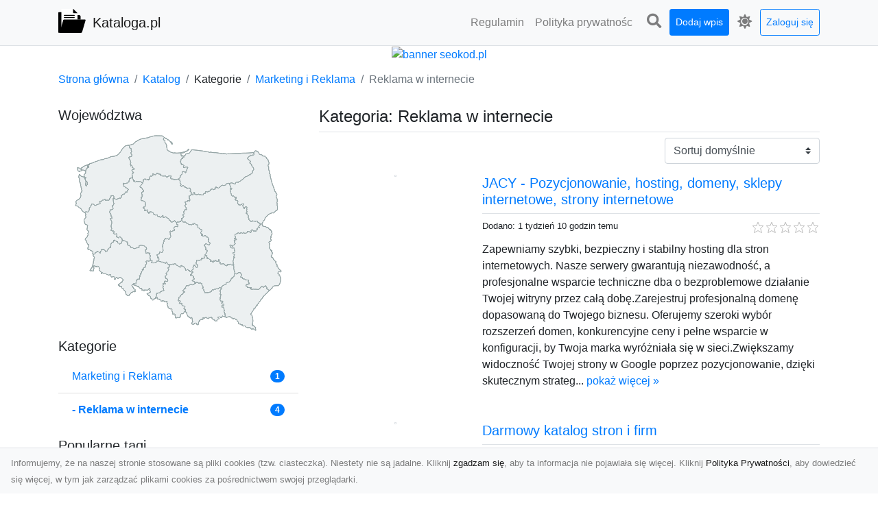

--- FILE ---
content_type: text/html; charset=UTF-8
request_url: https://kataloga.pl/categories/reklama-w-internecie/dirs
body_size: 8353
content:
<!DOCTYPE html><html lang="pl"><head> <title>Kategoria: Reklama w internecie - Kataloga.pl - katalog stron</title> <meta charset="utf-8"> <meta name="viewport" content="width=device-width, initial-scale=1, shrink-to-fit=no"> <meta name="description" content="Kategoria: Reklama w internecie. Przeglądaj katalog WWW i odkrywaj różnorodne strony internetowe. Znajdź informacje, produkty i usługi online. Dołącz już teraz i rozwijaj swoje horyzonty online!"> <meta name="keywords" content="kategoria: reklama w internecie"> <meta name="robots" content="index"> <meta name="robots" content="follow"> <meta property="og:title" content=""> <meta property="og:description" content=""> <meta property="og:type" content=""> <meta property="og:image" content=""> <meta property="og:url" content="https://kataloga.pl/categories/reklama-w-internecie/dirs"> <meta name="csrf-token" content="o7USUbSHqJLh7MeEqo29JbMtM2nfoplfhQdOkQQ5"> <link rel="canonical" href="https://kataloga.pl/categories/reklama-w-internecie/dirs"> <link rel="apple-touch-icon" sizes="180x180" href="https://kataloga.pl/images/vendor/idir/icons/apple-touch-icon.png"> <link rel="icon" type="image/png" sizes="32x32" href="https://kataloga.pl/images/vendor/idir/icons/favicon-32x32.png"> <link rel="icon" type="image/png" sizes="192x192" href="https://kataloga.pl/images/vendor/idir/icons/android-chrome-192x192.png"> <link rel="icon" type="image/png" sizes="16x16" href="https://kataloga.pl/images/vendor/idir/icons/favicon-16x16.png"> <link rel="manifest" href="https://kataloga.pl/images/vendor/idir/icons/site.webmanifest"> <link rel="mask-icon" href="https://kataloga.pl/images/vendor/idir/icons/safari-pinned-tab.svg" color="#5bbad5"> <link rel="shortcut icon" href="https://kataloga.pl/images/vendor/idir/icons/favicon.ico"> <meta name="msapplication-TileColor" content="#2d89ef"> <meta name="msapplication-config" content="https://kataloga.pl/images/vendor/idir/icons/browserconfig.xml"> <meta name="theme-color" content="#ffffff"> <link href="https://kataloga.pl/css/vendor/idir/vendor/vendor.css?id=49a497a83d78cfce5d13057c5a7b736b" rel="stylesheet"> <link href="https://kataloga.pl/css/vendor/idir/web/web.css?id=fd3378601c4c6ba261e4b91c8f44460f" rel="stylesheet"> <link href="https://kataloga.pl/css/custom/web/web.css" rel="stylesheet"> <script src="https://kataloga.pl/js/vendor/idir/vendor/vendor.js?id=bc1ef286562eff417d07ec0be502a77b" defer></script> <script src="https://kataloga.pl/js/vendor/idir/web/web.js?id=313dd38fa18dd32b4b94e7f4374e014f" defer></script> <script src="https://kataloga.pl/js/custom/web/web.js" defer></script></head><body> <nav class="navbar menu navbar-expand-md navbar-light bg-light fixed-top border-bottom"> <div class="container"> <div class="d-flex flex-grow-1 navbar-search pr-3 pr-md-0"> <div id="navbar-logo" class="flex-grow-1 mr-2"> <a href="/" class="navbar-brand" title="Kataloga.pl - katalog stron"> <img src="https://kataloga.pl/images/vendor/idir/logo.svg" class="pb-1 logo" alt="Kataloga.pl" title="Kataloga.pl - katalog stron" > <span class="pl-1 d-none d-lg-inline"> Kataloga.pl </span> </a></div> <form id="search-form" method="GET" action="https://kataloga.pl/search" class="my-auto w-100 hide search" > <div class="input-group"> <input id="typeahead" data-route="https://kataloga.pl/api/tags/index" type="text" name="search" class="form-control border-right-0" placeholder="Szukaj... [min 3 znaki]" value="" autocomplete="off" > <select class="custom-select" name="source"> <option value="post" > blog </option> <option value="dir" selected> katalog </option> </select> <span class="input-group-append"> <button class="btn btn-outline-secondary border border-left-0" type="submit" disabled > <i class="fa fa-search"></i> </button> </span> </div> </form> <div class="my-auto"> <ul class="navbar-nav"> <li class="nav-item d-sm-inline d-md-none ml-2"> <a href="#" class="nav-link search-toggler" style="margin-top:2px;" role="button"> <i class="fa fa-lg fa-search"></i></a> </li> </ul> </div> <a href="#" id="navbar-toggle" class="my-auto navbar-toggler" role="button"> <span class="navbar-toggler-icon"></span></a> </div> <div class="navbar-collapse scroll collapse flex-grow-0 justify-content-end"> <ul id="pages-toggle" class="navbar-nav pr-3 pr-md-1"> <li class="nav-item dropdown "> <a href="https://kataloga.pl/pages/regulamin" title="Regulamin" class="nav-link " > <span class="d-md-inline d-none">Regulamin</span> <span class="d-md-none d-inline">Regulamin</span> </a> </li> <li class="nav-item dropdown "> <a href="https://kataloga.pl/pages/polityka-prywatnosci" title="Polityka prywatności" class="nav-link " > <span class="d-md-inline d-none">Polityka prywatnośc</span> <span class="d-md-none d-inline">Polityka prywatności</span> </a> </li> </ul> <ul class="navbar-nav pr-3 pr-md-0"> <li class="nav-item d-none d-md-inline mr-1"> <a href="#" class="nav-link search-toggler" style="margin-top:2px;" role="button"> <i class="fa fa-lg fa-search"></i></a> </li> <li class="nav-item mr-sm-0 mr-md-1 my-2 my-md-0"> <a class="nav-link btn btn-sm btn-primary text-white" href="https://kataloga.pl/dirs/create/1" role="button" > Dodaj wpis </a> </li> <li class="nav-item dropdown"> <a class="nav-link text-nowrap" href="#" role="button" id="dropdown-multi-theme" data-toggle="dropdown" aria-haspopup="true" aria-expanded="false"> <span class="fas fa-lg fa-icore-light"></span> <span class="d-inline d-md-none">Jasny</span></a><div class="dropdown-menu dropdown-menu-right" id="dropdown-multi-theme-toggle" aria-labelledby="dropdown-multi-theme"> <h6 class="dropdown-header"> Zmień motyw: </h6> <a class="dropdown-item active" data-theme="light" href="#light" title="Jasny" > <span class="fas fa-icore-light"></span> <span>Jasny</span> </a> <a class="dropdown-item " data-theme="dark" href="#dark" title="Ciemny" > <span class="fas fa-icore-dark"></span> <span>Ciemny</span> </a> </div> </li> <li class="nav-item dropdown "> <a class="nav-link btn btn-sm btn-outline-primary text-nowrap text-center text-primary ml-md-1" href="https://kataloga.pl/login" role="button" title="Zaloguj się" > Zaloguj się </a> </li> </ul> </div> </div></nav><div class="menu-height"></div> <div class="content"> <center><a href="https://seokod.pl" rel="nofallow" target="_blank" title="Dodaj stronę do 50 katalogów stron www"><img src="https://seokod.pl/b/black.webp" alt="banner seokod.pl"></a></center> <div class="container"> <nav aria-label="breadcrumb"> <ol class="breadcrumb bg-white px-0"> <li class="breadcrumb-item"> <a href="https://kataloga.pl" title="Strona główna" > Strona główna </a> </li> <li class="breadcrumb-item"> <a href="https://kataloga.pl/dirs/index" title="Katalog" > Katalog </a></li><li class="breadcrumb-item"> Kategorie</li> <li class="breadcrumb-item"> <a href="https://kataloga.pl/categories/marketing-i-reklama/dirs" title="Marketing i Reklama" > Marketing i Reklama </a></li> <li class="breadcrumb-item active" aria-current="page"> Reklama w internecie</li> </ol> </nav></div> <div class="container"> <div class="row"> <div class="col-md-8 order-sm-1 order-md-2"> <h1 class="h4 border-bottom pb-2"> <span>Kategoria: Reklama w internecie</span> </h1> <div id="filter-content"> <form data-route="https://kataloga.pl/categories/reklama-w-internecie/dirs" id="filter"> <div class="d-flex position-relative"> <div class="form-group ml-auto"> <label class="sr-only" for="filter-orderby"> Sortuj: </label> <select class="form-control custom-select filter" name="filter[orderby]" id="filter-orderby" > <option value=""> Sortuj domyślnie </option> <option value="created_at|desc" > data dodania malejąco </option> <option value="created_at|asc" > data dodania rosnąco </option> <option value="updated_at|desc" > data aktualizacji malejąco </option> <option value="updated_at|asc" > data aktualizacji rosnąco </option> <option value="title|desc" > tytuł malejąco </option> <option value="title|asc" > tytuł rosnąco </option> <option value="sum_rating|desc" > ocena malejąco </option> <option value="sum_rating|asc" > ocena rosnąco </option> <option value="click|desc" > kliknięcia malejąco </option> <option value="click|asc" > kliknięcia rosnąco </option> <option value="view|desc" > wyświetlenia malejąco </option> <option value="view|asc" > wyświetlenia rosnąco </option> </select> </div> </div></form> <div id="infinite-scroll"> <div class="mb-5 "><div class="row"> <div class="col-sm-4"> <img data-src="https://api.pagepeeker.com/v2/thumbs.php?size=x&amp;url=https://jacy.com.pl" class="img-fluid border lazy mx-auto d-block" alt="JACY - Pozycjonowanie, hosting, domeny, sklepy internetowe, strony internetowe" > </div> <div class="col-sm-8 pl-sm-0 mt-2 mt-sm-0"> <div class="d-flex border-bottom mb-2 justify-content-between"> <h2 class="h5"> <a rel="noopener" target="_blank" title="JACY - Pozycjonowanie, hosting, domeny, sklepy internetowe, strony internetowe" class="click-stat" data-route="https://kataloga.pl/stats/click/dir/jacy-pozycjonowanie-hosting-domeny-sklepy-internetowe-strony-internetowe" href="https://jacy.com.pl">JACY - Pozycjonowanie, hosting, domeny, sklepy internetowe, strony internetowe</a> </h2> </div> <div class="d-flex mb-2"> <small class="mr-auto"> Dodano: 1 tydzień 10 godzin temu </small> <small class="ml-auto"> <input id="star-rating1610" name="star-rating1610" value="0.0000" data-stars="5" data-display-only="true" data-size="xs" class="rating-loading" data-language="pl" > </small> </div> <div class="text-break" style="word-break:break-word"> Zapewniamy szybki, bezpieczny i stabilny hosting dla stron internetowych. Nasze serwery gwarantują niezawodność, a profesjonalne wsparcie techniczne dba o bezproblemowe działanie Twojej witryny przez całą dobę.Zarejestruj profesjonalną domenę dopasowaną do Twojego biznesu. Oferujemy szeroki wybór rozszerzeń domen, konkurencyjne ceny i pełne wsparcie w konfiguracji, by Twoja marka wyróżniała się w sieci.Zwiększamy widoczność Twojej strony w Google poprzez pozycjonowanie, dzięki skutecznym strateg... <a href="https://kataloga.pl/dirs/jacy-pozycjonowanie-hosting-domeny-sklepy-internetowe-strony-internetowe">pokaż więcej &raquo;</a> </div> </div> </div></div> <div class="mb-5 "><div class="row"> <div class="col-sm-4"> <img data-src="https://api.pagepeeker.com/v2/thumbs.php?size=x&amp;url=https://bizlok.pl" class="img-fluid border lazy mx-auto d-block" alt="Darmowy katalog stron i firm" > </div> <div class="col-sm-8 pl-sm-0 mt-2 mt-sm-0"> <div class="d-flex border-bottom mb-2 justify-content-between"> <h2 class="h5"> <a href="https://kataloga.pl/dirs/darmowy-katalog-stron-i-firm" title="Darmowy katalog stron i firm">Darmowy katalog stron i firm</a> </h2> </div> <div class="d-flex mb-2"> <small class="mr-auto"> Dodano: 9 miesięcy 1 tydzień temu </small> <small class="ml-auto"> <input id="star-rating1520" name="star-rating1520" value="0.0000" data-stars="5" data-display-only="true" data-size="xs" class="rating-loading" data-language="pl" > </small> </div> <div class="text-break" style="word-break:break-word"> W każdej branży kluczowe jest to, by Twoja firma była widoczna i łatwa do znalezienia. Bizlok.pl daje Ci możliwość zaistnienia w sieci, a dokładniej w przestrzeni, gdzie spotykają się przedsiębiorcy i klienci szukający wartościowych rozwiązań. To darmowy katalog firm, który umożliwia szybkie, wygodne i przede wszystkim bezkosztowe dodanie Twojego biznesu do jednej z największych baz firmowych w Polsce. Nie musisz inwestować w drogie kampanie reklamowe ani płacić za wpisy w katalogach – z Bizlok... <a href="https://kataloga.pl/dirs/darmowy-katalog-stron-i-firm">pokaż więcej &raquo;</a> </div> </div> </div></div> <div class="mb-5 "><div class="row"> <div class="col-sm-4"> <img data-src="https://api.pagepeeker.com/v2/thumbs.php?size=x&amp;url=https://digad.pl" class="img-fluid border lazy mx-auto d-block" alt="Digad.pl" > </div> <div class="col-sm-8 pl-sm-0 mt-2 mt-sm-0"> <div class="d-flex border-bottom mb-2 justify-content-between"> <h2 class="h5"> <a href="https://kataloga.pl/dirs/digad-pl" title="Digad.pl">Digad.pl</a> </h2> </div> <div class="d-flex mb-2"> <small class="mr-auto"> Dodano: 1 rok 4 miesiące temu </small> <small class="ml-auto"> <input id="star-rating1449" name="star-rating1449" value="0.0000" data-stars="5" data-display-only="true" data-size="xs" class="rating-loading" data-language="pl" > </small> </div> <div class="text-break" style="word-break:break-word"> W cyfrowym warsztacie Digad.pl każdy projekt to unikalne arcydzieło, które powstaje dzięki naszym mistrzowskim umiejętnościom i twórczemu zmysłowi. Jesteśmy rzemieślnikami cyfrowej magii, przekształcając zwykłe pomysły w oszałamiające efekty i efektywne strategie, które oczarowują i przyciągają uwagę. Nasza sztuka zaczyna się od tworzenia i promocji wizytówek Google – to jak tworzenie wspaniałego witraża, który rozświetla Twoją markę i przyciąga wzrok. Kampanie Google Ads to nasze precyzyjnie r... <a href="https://kataloga.pl/dirs/digad-pl">pokaż więcej &raquo;</a> </div> </div> </div></div> <div class="mb-5 "><div class="row"> <div class="col-sm-4"> <img data-src="https://api.pagepeeker.com/v2/thumbs.php?size=x&amp;url=http://trakido.pl" class="img-fluid border lazy mx-auto d-block" alt="Tworzenie stron internetowych toruń" > </div> <div class="col-sm-8 pl-sm-0 mt-2 mt-sm-0"> <div class="d-flex border-bottom mb-2 justify-content-between"> <h2 class="h5"> <a href="https://kataloga.pl/dirs/tworzenie-stron-internetowych-torun" title="Tworzenie stron internetowych toruń">Tworzenie stron internetowych toruń</a> </h2> </div> <div class="d-flex mb-2"> <small class="mr-auto"> Dodano: 7 lat 11 miesięcy temu </small> <small class="ml-auto"> <input id="star-rating788" name="star-rating788" value="2.0000" data-stars="5" data-display-only="true" data-size="xs" class="rating-loading" data-language="pl" > </small> </div> <div class="text-break" style="word-break:break-word"> Jako początkujący przedsiębiorca, zastanawiasz się pewnie, w jaki sposób mógłbyś zainteresować swoimi usługami lub produktem potencjalnych Klientów. Często problemem jest też samo poinformowanie o istnieniu firmy. Nawet jeśli Twoja firma funkcjonuje na rynku już od dłuższego czasu, być może potrzebuje odświeżenia wizerunku, aby na nowo ruszyć do przodu. Pewnie dużo słyszałeś o możliwościach Internetu w tym zakresie. Skuteczna reklama w Internecie to klucz do sukcesu. To właśnie dlatego tak wiele... <a href="https://kataloga.pl/dirs/tworzenie-stron-internetowych-torun">pokaż więcej &raquo;</a> </div> </div> </div></div> <div class="d-flex flex-wrap" id="is-pagination"> <div class="text-left mr-auto mt-3"> </div> <div class="pagination-sm ml-auto mt-3"> </div> </div> </div> </div> </div> <div class="col-md-4 order-sm-2 order-md-1"> <h3 class="h5"> Województwa</h3><div id="map-poland"> <ul class="poland" style="display:none"> <li class="pl1"> <a href="https://kataloga.pl/categories/reklama-w-internecie/dirs/dolnoslaskie" class="" > Dolnośląskie </a> </li> <li class="pl2"> <a href="https://kataloga.pl/categories/reklama-w-internecie/dirs/kujawsko-pomorskie" class="" > Kujawsko-pomorskie </a> </li> <li class="pl3"> <a href="https://kataloga.pl/categories/reklama-w-internecie/dirs/lubelskie" class="" > Lubelskie </a> </li> <li class="pl4"> <a href="https://kataloga.pl/categories/reklama-w-internecie/dirs/lubuskie" class="" > Lubuskie </a> </li> <li class="pl5"> <a href="https://kataloga.pl/categories/reklama-w-internecie/dirs/lodzkie" class="" > Łódzkie </a> </li> <li class="pl6"> <a href="https://kataloga.pl/categories/reklama-w-internecie/dirs/malopolskie" class="" > Małopolskie </a> </li> <li class="pl7"> <a href="https://kataloga.pl/categories/reklama-w-internecie/dirs/mazowieckie" class="" > Mazowieckie </a> </li> <li class="pl8"> <a href="https://kataloga.pl/categories/reklama-w-internecie/dirs/opolskie" class="" > Opolskie </a> </li> <li class="pl9"> <a href="https://kataloga.pl/categories/reklama-w-internecie/dirs/podkarpackie" class="" > Podkarpackie </a> </li> <li class="pl10"> <a href="https://kataloga.pl/categories/reklama-w-internecie/dirs/podlaskie" class="" > Podlaskie </a> </li> <li class="pl11"> <a href="https://kataloga.pl/categories/reklama-w-internecie/dirs/pomorskie" class="" > Pomorskie </a> </li> <li class="pl12"> <a href="https://kataloga.pl/categories/reklama-w-internecie/dirs/slaskie" class="" > Śląskie </a> </li> <li class="pl13"> <a href="https://kataloga.pl/categories/reklama-w-internecie/dirs/swietokrzyskie" class="" > Świętokrzyskie </a> </li> <li class="pl14"> <a href="https://kataloga.pl/categories/reklama-w-internecie/dirs/warminsko-mazurskie" class="" > Warmińsko-mazurskie </a> </li> <li class="pl15"> <a href="https://kataloga.pl/categories/reklama-w-internecie/dirs/wielkopolskie" class="" > Wielkopolskie </a> </li> <li class="pl16"> <a href="https://kataloga.pl/categories/reklama-w-internecie/dirs/zachodniopomorskie" class="" > Zachodniopomorskie </a> </li> </ul></div><h3 class="h5"> Kategorie</h3><div class="list-group list-group-flush mb-3"> <div class="list-group-item d-flex justify-content-between align-items-center"> <a href="https://kataloga.pl/categories/marketing-i-reklama/dirs" title="Marketing i Reklama" class="" > <span></span> <span>Marketing i Reklama</span> </a> <span class="badge badge-primary badge-pill">1</span> </div> <div class="list-group-item d-flex justify-content-between align-items-center"> <a href="https://kataloga.pl/categories/reklama-w-internecie/dirs" title="Reklama w internecie" class="font-weight-bold" > <span>-</span> <span>Reklama w internecie</span> </a> <span class="badge badge-primary badge-pill">4</span> </div> </div><h3 class="h5"> Popularne tagi</h3><div class="mb-3"> <span> <a href="https://kataloga.pl/tags/oferta-google-ads/dirs" title="oferta google ads" class="h5 " > oferta google ads </a> </span> <span>, </span> <span> <a href="https://kataloga.pl/tags/optymalizacja/dirs" title="optymalizacja" class="h6 " > optymalizacja </a> </span> <span>, </span> <span> <a href="https://kataloga.pl/tags/darmowy-katalog-stron/dirs" title="darmowy katalog stron" class="h2 " > darmowy katalog stron </a> </span> <span>, </span> <span> <a href="https://kataloga.pl/tags/pozycjonowanie/dirs" title="pozycjonowanie" class="h5 " > pozycjonowanie </a> </span> <span>, </span> <span> <a href="https://kataloga.pl/tags/rejestr-firm/dirs" title="rejestr firm" class="h6 " > rejestr firm </a> </span> <span>, </span> <span> <a href="https://kataloga.pl/tags/hosting/dirs" title="hosting" class="h5 " > hosting </a> </span> <span>, </span> <span> <a href="https://kataloga.pl/tags/domeny/dirs" title="domeny" class="h5 " > domeny </a> </span> <span>, </span> <span> <a href="https://kataloga.pl/tags/strony-internetowe/dirs" title="strony internetowe" class="h3 " > strony internetowe </a> </span> <span>, </span> <span> <a href="https://kataloga.pl/tags/sklepy-internetowe/dirs" title="sklepy internetowe" class="h4 " > sklepy internetowe </a> </span> <span>, </span> <span> <a href="https://kataloga.pl/tags/digital-marketing/dirs" title="digital marketing" class="h6 " > digital marketing </a> </span> <span>, </span> <span> <a href="https://kataloga.pl/tags/spis-firm/dirs" title="spis firm" class="h1 " > spis firm </a> </span> <span>, </span> <span> <a href="https://kataloga.pl/tags/skuteczne-google-ads/dirs" title="skuteczne google ads" class="h1 " > skuteczne google ads </a> </span> <span>, </span> <span> <a href="https://kataloga.pl/tags/baza-firm/dirs" title="baza firm" class="h2 " > baza firm </a> </span> <span>, </span> <span> <a href="https://kataloga.pl/tags/darmowy-katalog-firm/dirs" title="darmowy katalog firm" class="h3 " > darmowy katalog firm </a> </span> <span>, </span> <span> <a href="https://kataloga.pl/tags/marketing-online/dirs" title="marketing online" class="h3 " > marketing online </a> </span> <span>, </span> <span> <a href="https://kataloga.pl/tags/wyszukiwarka-firm/dirs" title="wyszukiwarka firm" class="h6 " > wyszukiwarka firm </a> </span> <span>, </span> <span> <a href="https://kataloga.pl/tags/blog-digital-marketing/dirs" title="blog digital marketing" class="h3 " > blog digital marketing </a> </span> <span>, </span> <span> <a href="https://kataloga.pl/tags/blog-marketing-online/dirs" title="blog marketing online" class="h1 " > blog marketing online </a> </span> <span>, </span> <span> <a href="https://kataloga.pl/tags/profesjonalne-google-ads/dirs" title="profesjonalne google ads" class="h1 " > profesjonalne google ads </a> </span> <span></span> </div> </div> </div> </div> </div> <footer class="page-footer font-small pt-4"> <div class="container text-center text-md-left"> <h3 class="h5 pb-2 mb-3"> Ostatnie posty</h3><div class="row"> <div class="col-xl-3 col-md-6 col-12 mb-4"> <div class="card h-100"> <div> <img data-src="https://kataloga.pl/storage/drontarnow_pl.png" class="lazy img-fluid mx-auto d-block" alt="Zdjęcia dronem Tarnów – Twórz wyjątkowe materiały z lotu ptaka" > </div> <div class="card-body"> <h3 class="h5 card-title"> <a href="https://kataloga.pl/posts/zdjecia-dronem-tarnow-tworz-wyjatkowe-materialy-z-lotu-ptaka" title="Zdjęcia dronem Tarnów – Twórz wyjątkowe materiały z lotu ptaka" > Zdjęcia dronem Tarnów – Twórz wyjątkowe materiały z lotu ptaka </a> </h3> <p class="card-text text-break" style="word-break:break-word"> Współczesna technologia dronowa otwiera przed nami niesamowite możliwości. Fotografia i filmowanie... </p> </div> </div> </div> <div class="col-xl-3 col-md-6 col-12 mb-4"> <div class="card h-100"> <div> <img data-src="https://kataloga.pl/storage/xmar.png" class="lazy img-fluid mx-auto d-block" alt="FHU XMar – Niezawodna Pomoc Drogowa w Radomiu dla Każdego Kierowcy" > </div> <div class="card-body"> <h3 class="h5 card-title"> <a href="https://kataloga.pl/posts/fhu-xmar-niezawodna-pomoc-drogowa-w-radomiu-dla-kazdego-kierowcy" title="FHU XMar – Niezawodna Pomoc Drogowa w Radomiu dla Każdego Kierowcy" > FHU XMar – Niezawodna Pomoc Drogowa w Radomiu dla Każdego Kierowcy </a> </h3> <p class="card-text text-break" style="word-break:break-word"> FHU XMar – Zawsze Gotowi, Zawsze Blisko Nawet najbardziej zaplanowana podróż może zostać zakłócon... </p> </div> </div> </div> <div class="col-xl-3 col-md-6 col-12 mb-4"> <div class="card h-100"> <div> <img data-src="https://kataloga.pl/storage/MA-TRANS-USLUGI.png" class="lazy img-fluid mx-auto d-block" alt="Wywóz Gruzu i Odpadów Budowlanych w Radomiu – Dlaczego Warto Zlecić to Profesjonalistom?" > </div> <div class="card-body"> <h3 class="h5 card-title"> <a href="https://kataloga.pl/posts/wywoz-gruzu-i-odpadow-budowlanych-w-radomiu-dlaczego-warto-zlecic-to-profesjonalistom" title="Wywóz Gruzu i Odpadów Budowlanych w Radomiu – Dlaczego Warto Zlecić to Profesjonalistom?" > Wywóz Gruzu i Odpadów Budowlanych w Radomiu – Dlaczego Warto Zlecić to Profesjonalistom? </a> </h3> <p class="card-text text-break" style="word-break:break-word"> Wywóz Gruzu – Kluczowy Element Każdego Projektu Budowlanego Wywóz gruzu to nieodłączna część każd... </p> </div> </div> </div> <div class="col-xl-3 col-md-6 col-12 mb-4"> <div class="card h-100"> <div> <img data-src="https://kataloga.pl/storage/fototap.png" class="lazy img-fluid mx-auto d-block" alt="Delikatna i subtelna tapeta jak koronka hitem aranżacyjnym tego sezonu!" > </div> <div class="card-body"> <h3 class="h5 card-title"> <a href="https://kataloga.pl/posts/delikatna-i-subtelna-tapeta-jak-koronka-hitem-aranzacyjnym-tego-sezonu" title="Delikatna i subtelna tapeta jak koronka hitem aranżacyjnym tego sezonu!" > Delikatna i subtelna tapeta jak koronka hitem aranżacyjnym tego sezonu! </a> </h3> <p class="card-text text-break" style="word-break:break-word"> Koronkowy materiał zachwyca od zawsze. Jego struktura bowiem kusi swoją subtelnością i delikatnoś... </p> </div> </div> </div> </div> <div class="row "> <div class="col-md mx-auto"> <h5 class="mt-3 mb-4"> Kataloga.pl - katalog stron </h5> <p>Przeglądaj katalog WWW i odkrywaj różnorodne strony internetowe. Znajdź informacje, produkty i usługi online. Dołącz już teraz i rozwijaj swoje horyzonty online!</p> </div> <hr class="clearfix w-100 d-md-none"> <div class="col-md mx-auto"> <h5 class="mt-3 mb-4"> Subskrybuj newsletter </h5> <div class="mb-3"> <form data-route="https://kataloga.pl/newsletters"> <div class="form-group input-group m-0 p-0"> <input type="text" name="email" class="form-control" placeholder="Wpisz adres email" aria-label="Wpisz adres email" > <div class="input-group-append"> <button class="btn btn-primary store-newsletter" type="button"> Zapisz </button> </div> </div> <div class="form-group mt-2"> <div class="custom-control custom-switch"> <input type="checkbox" class="custom-control-input" id="marketing_agreement" name="marketing_agreement" value="1" > <label class="custom-control-label text-left" for="marketing_agreement"> <small>Wyrażam zgodę na przetwarzanie przez WXQ moich danych osobowych w postaci adresu poczty elektronicznej w celu przesyłania mi informacji marketingowych za pomocą środków komunikacji elektronicznej</small> </label> </div> </div> </form> </div> </div> <hr class="clearfix w-100 d-md-none"> </div> <div class="row"> <div class="col-lg-9 col-12"> <h5 class="mt-3 mb-2"> Zobacz również: </h5> </div> <div class="col-3 d-none d-lg-block"> <h5 class="mt-3 mb-2"> Statystyki: </h5> </div> </div> <div class="row justify-content-end"> <div class="col-lg-3 col-sm-6"> <div class="list-group list-group-flush mb-3"> <div class="list-group-item"> <a href="https://kataloga.pl/pages/regulamin" title="Regulamin" class="" > <span></span> <span>Regulamin</span> </a> </div> </div> </div> <div class="col-lg-3 col-sm-6"> <div class="list-group list-group-flush mb-3"> <div class="list-group-item"> <a href="https://kataloga.pl/pages/polityka-prywatnosci" title="Polityka prywatności" class="" > <span></span> <span>Polityka prywatności</span> </a> </div> </div> </div> <div class="col-lg-3 col-sm-6"> <ul class="list-group list-group-flush"> <li class="list-group-item"> <a href="https://kataloga.pl/dirs/index" title="Katalog" class="" > Katalog </a> </li> <li class="list-group-item"> <a href="https://kataloga.pl/posts/index" title="Blog" class="" > Blog </a> </li> <li class="list-group-item"> <a href="https://kataloga.pl/contact" title="Kontakt" class="" > Kontakt </a> </li> <li class="list-group-item"> <a href="https://kataloga.pl/friends" title="Przyjaciele" class="" > Przyjaciele </a> </li> </ul> </div> <div class="col-lg-3 col-sm-6"> <h5 class="mt-4 mt-sm-0 mb-2 d-lg-none"> Statystyki: </h5> <div class="list-group list-group-flush text-left"> <div class="list-group-item d-flex justify-content-between"> <div> Kategorie: </div> <div class="text-right"> 430 </div> </div> <div class="list-group-item"> <div> Wpisy: </div> <div class="d-flex justify-content-between"> <div> - aktywne: </div> <div class="text-right"> 1228 </div> </div> <div class="d-flex justify-content-between"> <div> - oczekujące: </div> <div class="text-right"> 0 </div> </div> </div> <div class="list-group-item d-flex justify-content-between"> <div> Komentarze: </div> <div class="text-right"> 0 </div> </div> <div class="list-group-item d-flex justify-content-between"> <div> Ostatnia aktywność: </div> <div class="text-right"> 6 godzin temu </div> </div> </div> </div> </div> <hr> <div class="d-flex justify-content-center"> <div class="footer-copyright text-center py-3"> <small> 2019-2026 Copyright © <a href="https://intelekt.net.pl/idir">iDir v11.0.5</a> by Mariusz Wysokiński </small> </div> </div> </div></footer> <div id="policy"> <div class="policy-height"></div> <nav class="navbar policy fixed-bottom navbar-light bg-light border-top"> <div class="navbar-text py-0"> <small> Informujemy, że na naszej stronie stosowane są pliki cookies (tzw. ciasteczka). Niestety nie są jadalne. Kliknij <a href="#" id="agree">zgadzam się</a>, aby ta informacja nie pojawiała się więcej. Kliknij <a href="https://kataloga.pl/pages/polityka-prywatnosci" target="_blank" rel="noopener" title="Polityka Prywatności">Polityka Prywatności</a>, aby dowiedzieć się więcej, w tym jak zarządzać plikami cookies za pośrednictwem swojej przeglądarki. </small> </div> </nav></div> <a class="scroll-to-top rounded" href="#page-top"> <i class="fas fa-angle-up"></i> </a> <script src="https://kataloga.pl/js/vendor/idir/web/scripts.js?id=a4d0a4787bc6041c6ea20568070f5c8f" defer></script> <script src="https://kataloga.pl/js/custom/web/scripts.js" defer></script></body></html>